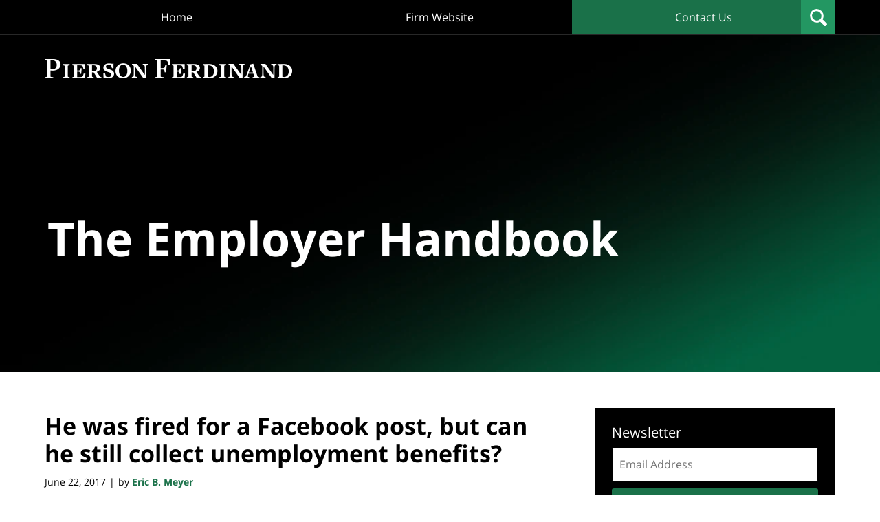

--- FILE ---
content_type: text/html; charset=UTF-8
request_url: https://www.theemployerhandbook.com/7011/
body_size: 14196
content:
<!DOCTYPE html>
<html class="no-js displaymode-full" itemscope itemtype="http://schema.org/Blog" lang="en-US">
	<head prefix="og: http://ogp.me/ns# article: http://ogp.me/ns/article#" >
		<meta http-equiv="Content-Type" content="text/html; charset=utf-8" />
		<title>He was fired for a Facebook post, but can he still collect unemployment benefits? &#8212; The Employer Handbook Blog &#8212; June 22, 2017</title>
		<meta name="viewport" content="width=device-width, initial-scale=1.0" />

		<link rel="stylesheet" type="text/css" media="all" href="/jresources/v/20240217090249/css/main.css" />


		<script type="text/javascript">
			document.documentElement.className = document.documentElement.className.replace(/\bno-js\b/,"js");
		</script>

		<meta name="referrer" content="origin" />
		<meta name="referrer" content="unsafe-url" />

		<meta name='robots' content='index, follow, max-image-preview:large, max-snippet:-1, max-video-preview:-1' />
	<style>img:is([sizes="auto" i], [sizes^="auto," i]) { contain-intrinsic-size: 3000px 1500px }</style>
	
	<!-- This site is optimized with the Yoast SEO plugin v25.7 - https://yoast.com/wordpress/plugins/seo/ -->
	<meta name="description" content="An employee who lost his job for badmouthing his boss on Facebook should still collect unemployment benefits, according to the Rhode Island Supreme Court. &#8212; June 22, 2017" />
	<link rel="canonical" href="https://www.theemployerhandbook.com/7011/" />
	<meta name="twitter:label1" content="Written by" />
	<meta name="twitter:data1" content="Eric B. Meyer" />
	<meta name="twitter:label2" content="Est. reading time" />
	<meta name="twitter:data2" content="2 minutes" />
	<!-- / Yoast SEO plugin. -->


<link rel='dns-prefetch' href='//stats.wp.com' />
<link rel='dns-prefetch' href='//v0.wordpress.com' />
<link rel="alternate" type="application/rss+xml" title="The Employer Handbook Blog &raquo; Feed" href="https://www.theemployerhandbook.com/feed/" />
<link rel="alternate" type="application/rss+xml" title="The Employer Handbook Blog &raquo; Comments Feed" href="https://www.theemployerhandbook.com/comments/feed/" />
<script type="text/javascript">
/* <![CDATA[ */
window._wpemojiSettings = {"baseUrl":"https:\/\/s.w.org\/images\/core\/emoji\/16.0.1\/72x72\/","ext":".png","svgUrl":"https:\/\/s.w.org\/images\/core\/emoji\/16.0.1\/svg\/","svgExt":".svg","source":{"concatemoji":"https:\/\/www.theemployerhandbook.com\/wp-includes\/js\/wp-emoji-release.min.js?ver=7f08c3448240c80842b50f945023b5cf"}};
/*! This file is auto-generated */
!function(s,n){var o,i,e;function c(e){try{var t={supportTests:e,timestamp:(new Date).valueOf()};sessionStorage.setItem(o,JSON.stringify(t))}catch(e){}}function p(e,t,n){e.clearRect(0,0,e.canvas.width,e.canvas.height),e.fillText(t,0,0);var t=new Uint32Array(e.getImageData(0,0,e.canvas.width,e.canvas.height).data),a=(e.clearRect(0,0,e.canvas.width,e.canvas.height),e.fillText(n,0,0),new Uint32Array(e.getImageData(0,0,e.canvas.width,e.canvas.height).data));return t.every(function(e,t){return e===a[t]})}function u(e,t){e.clearRect(0,0,e.canvas.width,e.canvas.height),e.fillText(t,0,0);for(var n=e.getImageData(16,16,1,1),a=0;a<n.data.length;a++)if(0!==n.data[a])return!1;return!0}function f(e,t,n,a){switch(t){case"flag":return n(e,"\ud83c\udff3\ufe0f\u200d\u26a7\ufe0f","\ud83c\udff3\ufe0f\u200b\u26a7\ufe0f")?!1:!n(e,"\ud83c\udde8\ud83c\uddf6","\ud83c\udde8\u200b\ud83c\uddf6")&&!n(e,"\ud83c\udff4\udb40\udc67\udb40\udc62\udb40\udc65\udb40\udc6e\udb40\udc67\udb40\udc7f","\ud83c\udff4\u200b\udb40\udc67\u200b\udb40\udc62\u200b\udb40\udc65\u200b\udb40\udc6e\u200b\udb40\udc67\u200b\udb40\udc7f");case"emoji":return!a(e,"\ud83e\udedf")}return!1}function g(e,t,n,a){var r="undefined"!=typeof WorkerGlobalScope&&self instanceof WorkerGlobalScope?new OffscreenCanvas(300,150):s.createElement("canvas"),o=r.getContext("2d",{willReadFrequently:!0}),i=(o.textBaseline="top",o.font="600 32px Arial",{});return e.forEach(function(e){i[e]=t(o,e,n,a)}),i}function t(e){var t=s.createElement("script");t.src=e,t.defer=!0,s.head.appendChild(t)}"undefined"!=typeof Promise&&(o="wpEmojiSettingsSupports",i=["flag","emoji"],n.supports={everything:!0,everythingExceptFlag:!0},e=new Promise(function(e){s.addEventListener("DOMContentLoaded",e,{once:!0})}),new Promise(function(t){var n=function(){try{var e=JSON.parse(sessionStorage.getItem(o));if("object"==typeof e&&"number"==typeof e.timestamp&&(new Date).valueOf()<e.timestamp+604800&&"object"==typeof e.supportTests)return e.supportTests}catch(e){}return null}();if(!n){if("undefined"!=typeof Worker&&"undefined"!=typeof OffscreenCanvas&&"undefined"!=typeof URL&&URL.createObjectURL&&"undefined"!=typeof Blob)try{var e="postMessage("+g.toString()+"("+[JSON.stringify(i),f.toString(),p.toString(),u.toString()].join(",")+"));",a=new Blob([e],{type:"text/javascript"}),r=new Worker(URL.createObjectURL(a),{name:"wpTestEmojiSupports"});return void(r.onmessage=function(e){c(n=e.data),r.terminate(),t(n)})}catch(e){}c(n=g(i,f,p,u))}t(n)}).then(function(e){for(var t in e)n.supports[t]=e[t],n.supports.everything=n.supports.everything&&n.supports[t],"flag"!==t&&(n.supports.everythingExceptFlag=n.supports.everythingExceptFlag&&n.supports[t]);n.supports.everythingExceptFlag=n.supports.everythingExceptFlag&&!n.supports.flag,n.DOMReady=!1,n.readyCallback=function(){n.DOMReady=!0}}).then(function(){return e}).then(function(){var e;n.supports.everything||(n.readyCallback(),(e=n.source||{}).concatemoji?t(e.concatemoji):e.wpemoji&&e.twemoji&&(t(e.twemoji),t(e.wpemoji)))}))}((window,document),window._wpemojiSettings);
/* ]]> */
</script>
<style id='wp-emoji-styles-inline-css' type='text/css'>

	img.wp-smiley, img.emoji {
		display: inline !important;
		border: none !important;
		box-shadow: none !important;
		height: 1em !important;
		width: 1em !important;
		margin: 0 0.07em !important;
		vertical-align: -0.1em !important;
		background: none !important;
		padding: 0 !important;
	}
</style>
<link rel='stylesheet' id='wp-block-library-css' href='https://www.theemployerhandbook.com/wp-includes/css/dist/block-library/style.min.css?ver=7f08c3448240c80842b50f945023b5cf' type='text/css' media='all' />
<style id='classic-theme-styles-inline-css' type='text/css'>
/*! This file is auto-generated */
.wp-block-button__link{color:#fff;background-color:#32373c;border-radius:9999px;box-shadow:none;text-decoration:none;padding:calc(.667em + 2px) calc(1.333em + 2px);font-size:1.125em}.wp-block-file__button{background:#32373c;color:#fff;text-decoration:none}
</style>
<style id='global-styles-inline-css' type='text/css'>
:root{--wp--preset--aspect-ratio--square: 1;--wp--preset--aspect-ratio--4-3: 4/3;--wp--preset--aspect-ratio--3-4: 3/4;--wp--preset--aspect-ratio--3-2: 3/2;--wp--preset--aspect-ratio--2-3: 2/3;--wp--preset--aspect-ratio--16-9: 16/9;--wp--preset--aspect-ratio--9-16: 9/16;--wp--preset--color--black: #000000;--wp--preset--color--cyan-bluish-gray: #abb8c3;--wp--preset--color--white: #ffffff;--wp--preset--color--pale-pink: #f78da7;--wp--preset--color--vivid-red: #cf2e2e;--wp--preset--color--luminous-vivid-orange: #ff6900;--wp--preset--color--luminous-vivid-amber: #fcb900;--wp--preset--color--light-green-cyan: #7bdcb5;--wp--preset--color--vivid-green-cyan: #00d084;--wp--preset--color--pale-cyan-blue: #8ed1fc;--wp--preset--color--vivid-cyan-blue: #0693e3;--wp--preset--color--vivid-purple: #9b51e0;--wp--preset--gradient--vivid-cyan-blue-to-vivid-purple: linear-gradient(135deg,rgba(6,147,227,1) 0%,rgb(155,81,224) 100%);--wp--preset--gradient--light-green-cyan-to-vivid-green-cyan: linear-gradient(135deg,rgb(122,220,180) 0%,rgb(0,208,130) 100%);--wp--preset--gradient--luminous-vivid-amber-to-luminous-vivid-orange: linear-gradient(135deg,rgba(252,185,0,1) 0%,rgba(255,105,0,1) 100%);--wp--preset--gradient--luminous-vivid-orange-to-vivid-red: linear-gradient(135deg,rgba(255,105,0,1) 0%,rgb(207,46,46) 100%);--wp--preset--gradient--very-light-gray-to-cyan-bluish-gray: linear-gradient(135deg,rgb(238,238,238) 0%,rgb(169,184,195) 100%);--wp--preset--gradient--cool-to-warm-spectrum: linear-gradient(135deg,rgb(74,234,220) 0%,rgb(151,120,209) 20%,rgb(207,42,186) 40%,rgb(238,44,130) 60%,rgb(251,105,98) 80%,rgb(254,248,76) 100%);--wp--preset--gradient--blush-light-purple: linear-gradient(135deg,rgb(255,206,236) 0%,rgb(152,150,240) 100%);--wp--preset--gradient--blush-bordeaux: linear-gradient(135deg,rgb(254,205,165) 0%,rgb(254,45,45) 50%,rgb(107,0,62) 100%);--wp--preset--gradient--luminous-dusk: linear-gradient(135deg,rgb(255,203,112) 0%,rgb(199,81,192) 50%,rgb(65,88,208) 100%);--wp--preset--gradient--pale-ocean: linear-gradient(135deg,rgb(255,245,203) 0%,rgb(182,227,212) 50%,rgb(51,167,181) 100%);--wp--preset--gradient--electric-grass: linear-gradient(135deg,rgb(202,248,128) 0%,rgb(113,206,126) 100%);--wp--preset--gradient--midnight: linear-gradient(135deg,rgb(2,3,129) 0%,rgb(40,116,252) 100%);--wp--preset--font-size--small: 13px;--wp--preset--font-size--medium: 20px;--wp--preset--font-size--large: 36px;--wp--preset--font-size--x-large: 42px;--wp--preset--spacing--20: 0.44rem;--wp--preset--spacing--30: 0.67rem;--wp--preset--spacing--40: 1rem;--wp--preset--spacing--50: 1.5rem;--wp--preset--spacing--60: 2.25rem;--wp--preset--spacing--70: 3.38rem;--wp--preset--spacing--80: 5.06rem;--wp--preset--shadow--natural: 6px 6px 9px rgba(0, 0, 0, 0.2);--wp--preset--shadow--deep: 12px 12px 50px rgba(0, 0, 0, 0.4);--wp--preset--shadow--sharp: 6px 6px 0px rgba(0, 0, 0, 0.2);--wp--preset--shadow--outlined: 6px 6px 0px -3px rgba(255, 255, 255, 1), 6px 6px rgba(0, 0, 0, 1);--wp--preset--shadow--crisp: 6px 6px 0px rgba(0, 0, 0, 1);}:where(.is-layout-flex){gap: 0.5em;}:where(.is-layout-grid){gap: 0.5em;}body .is-layout-flex{display: flex;}.is-layout-flex{flex-wrap: wrap;align-items: center;}.is-layout-flex > :is(*, div){margin: 0;}body .is-layout-grid{display: grid;}.is-layout-grid > :is(*, div){margin: 0;}:where(.wp-block-columns.is-layout-flex){gap: 2em;}:where(.wp-block-columns.is-layout-grid){gap: 2em;}:where(.wp-block-post-template.is-layout-flex){gap: 1.25em;}:where(.wp-block-post-template.is-layout-grid){gap: 1.25em;}.has-black-color{color: var(--wp--preset--color--black) !important;}.has-cyan-bluish-gray-color{color: var(--wp--preset--color--cyan-bluish-gray) !important;}.has-white-color{color: var(--wp--preset--color--white) !important;}.has-pale-pink-color{color: var(--wp--preset--color--pale-pink) !important;}.has-vivid-red-color{color: var(--wp--preset--color--vivid-red) !important;}.has-luminous-vivid-orange-color{color: var(--wp--preset--color--luminous-vivid-orange) !important;}.has-luminous-vivid-amber-color{color: var(--wp--preset--color--luminous-vivid-amber) !important;}.has-light-green-cyan-color{color: var(--wp--preset--color--light-green-cyan) !important;}.has-vivid-green-cyan-color{color: var(--wp--preset--color--vivid-green-cyan) !important;}.has-pale-cyan-blue-color{color: var(--wp--preset--color--pale-cyan-blue) !important;}.has-vivid-cyan-blue-color{color: var(--wp--preset--color--vivid-cyan-blue) !important;}.has-vivid-purple-color{color: var(--wp--preset--color--vivid-purple) !important;}.has-black-background-color{background-color: var(--wp--preset--color--black) !important;}.has-cyan-bluish-gray-background-color{background-color: var(--wp--preset--color--cyan-bluish-gray) !important;}.has-white-background-color{background-color: var(--wp--preset--color--white) !important;}.has-pale-pink-background-color{background-color: var(--wp--preset--color--pale-pink) !important;}.has-vivid-red-background-color{background-color: var(--wp--preset--color--vivid-red) !important;}.has-luminous-vivid-orange-background-color{background-color: var(--wp--preset--color--luminous-vivid-orange) !important;}.has-luminous-vivid-amber-background-color{background-color: var(--wp--preset--color--luminous-vivid-amber) !important;}.has-light-green-cyan-background-color{background-color: var(--wp--preset--color--light-green-cyan) !important;}.has-vivid-green-cyan-background-color{background-color: var(--wp--preset--color--vivid-green-cyan) !important;}.has-pale-cyan-blue-background-color{background-color: var(--wp--preset--color--pale-cyan-blue) !important;}.has-vivid-cyan-blue-background-color{background-color: var(--wp--preset--color--vivid-cyan-blue) !important;}.has-vivid-purple-background-color{background-color: var(--wp--preset--color--vivid-purple) !important;}.has-black-border-color{border-color: var(--wp--preset--color--black) !important;}.has-cyan-bluish-gray-border-color{border-color: var(--wp--preset--color--cyan-bluish-gray) !important;}.has-white-border-color{border-color: var(--wp--preset--color--white) !important;}.has-pale-pink-border-color{border-color: var(--wp--preset--color--pale-pink) !important;}.has-vivid-red-border-color{border-color: var(--wp--preset--color--vivid-red) !important;}.has-luminous-vivid-orange-border-color{border-color: var(--wp--preset--color--luminous-vivid-orange) !important;}.has-luminous-vivid-amber-border-color{border-color: var(--wp--preset--color--luminous-vivid-amber) !important;}.has-light-green-cyan-border-color{border-color: var(--wp--preset--color--light-green-cyan) !important;}.has-vivid-green-cyan-border-color{border-color: var(--wp--preset--color--vivid-green-cyan) !important;}.has-pale-cyan-blue-border-color{border-color: var(--wp--preset--color--pale-cyan-blue) !important;}.has-vivid-cyan-blue-border-color{border-color: var(--wp--preset--color--vivid-cyan-blue) !important;}.has-vivid-purple-border-color{border-color: var(--wp--preset--color--vivid-purple) !important;}.has-vivid-cyan-blue-to-vivid-purple-gradient-background{background: var(--wp--preset--gradient--vivid-cyan-blue-to-vivid-purple) !important;}.has-light-green-cyan-to-vivid-green-cyan-gradient-background{background: var(--wp--preset--gradient--light-green-cyan-to-vivid-green-cyan) !important;}.has-luminous-vivid-amber-to-luminous-vivid-orange-gradient-background{background: var(--wp--preset--gradient--luminous-vivid-amber-to-luminous-vivid-orange) !important;}.has-luminous-vivid-orange-to-vivid-red-gradient-background{background: var(--wp--preset--gradient--luminous-vivid-orange-to-vivid-red) !important;}.has-very-light-gray-to-cyan-bluish-gray-gradient-background{background: var(--wp--preset--gradient--very-light-gray-to-cyan-bluish-gray) !important;}.has-cool-to-warm-spectrum-gradient-background{background: var(--wp--preset--gradient--cool-to-warm-spectrum) !important;}.has-blush-light-purple-gradient-background{background: var(--wp--preset--gradient--blush-light-purple) !important;}.has-blush-bordeaux-gradient-background{background: var(--wp--preset--gradient--blush-bordeaux) !important;}.has-luminous-dusk-gradient-background{background: var(--wp--preset--gradient--luminous-dusk) !important;}.has-pale-ocean-gradient-background{background: var(--wp--preset--gradient--pale-ocean) !important;}.has-electric-grass-gradient-background{background: var(--wp--preset--gradient--electric-grass) !important;}.has-midnight-gradient-background{background: var(--wp--preset--gradient--midnight) !important;}.has-small-font-size{font-size: var(--wp--preset--font-size--small) !important;}.has-medium-font-size{font-size: var(--wp--preset--font-size--medium) !important;}.has-large-font-size{font-size: var(--wp--preset--font-size--large) !important;}.has-x-large-font-size{font-size: var(--wp--preset--font-size--x-large) !important;}
:where(.wp-block-post-template.is-layout-flex){gap: 1.25em;}:where(.wp-block-post-template.is-layout-grid){gap: 1.25em;}
:where(.wp-block-columns.is-layout-flex){gap: 2em;}:where(.wp-block-columns.is-layout-grid){gap: 2em;}
:root :where(.wp-block-pullquote){font-size: 1.5em;line-height: 1.6;}
</style>
<link rel='stylesheet' id='ce_responsive-css' href='https://www.theemployerhandbook.com/wp-content/plugins/simple-embed-code/css/video-container.min.css?ver=2.5.1' type='text/css' media='all' />
<script type="text/javascript" src="https://www.theemployerhandbook.com/wp-includes/js/jquery/jquery.min.js?ver=3.7.1" id="jquery-core-js"></script>
<script type="text/javascript" src="https://www.theemployerhandbook.com/wp-includes/js/jquery/jquery-migrate.min.js?ver=3.4.1" id="jquery-migrate-js"></script>
<link rel="https://api.w.org/" href="https://www.theemployerhandbook.com/wp-json/" /><link rel="alternate" title="JSON" type="application/json" href="https://www.theemployerhandbook.com/wp-json/wp/v2/posts/7011" /><link rel="EditURI" type="application/rsd+xml" title="RSD" href="https://www.theemployerhandbook.com/xmlrpc.php?rsd" />

<link rel='shortlink' href='https://wp.me/s6bnnW-7011' />
<link rel="alternate" title="oEmbed (JSON)" type="application/json+oembed" href="https://www.theemployerhandbook.com/wp-json/oembed/1.0/embed?url=https%3A%2F%2Fwww.theemployerhandbook.com%2F7011%2F" />
<link rel="alternate" title="oEmbed (XML)" type="text/xml+oembed" href="https://www.theemployerhandbook.com/wp-json/oembed/1.0/embed?url=https%3A%2F%2Fwww.theemployerhandbook.com%2F7011%2F&#038;format=xml" />
	<style>img#wpstats{display:none}</style>
		<link rel="amphtml" href="https://www.theemployerhandbook.com/amp/7011/" />
		<!-- Willow Authorship Tags -->
<link href="https://www.theemployerhandbook.com/" rel="publisher" />
<link href="https://pierferd.com/eric-meyer" rel="author" />

<!-- End Willow Authorship Tags -->		<!-- Willow Opengraph and Twitter Cards -->
<meta name="twitter:creator" content="@eric_b_meyer" />
<meta name="twitter:card" content="summary" />
<meta name="twitter:url" content="https://wp.me/s6bnnW-7011" />
<meta name="twitter:title" content="He was fired for a Facebook post, but can he still collect unemployment benefits?" />
<meta name="twitter:description" content="An employee who lost his job for badmouthing his boss on Facebook should still collect unemployment benefits, according to the Rhode Island Supreme Court. Ain't that a wicked pissah." />
<meta name="twitter:image" content="https://www.theemployerhandbook.com/files/2024/02/social-image-logo-og.jpg" />
<meta property="article:published_time" content="2017-06-22T06:30:31-04:00" />
<meta property="article:modified_time" content="2018-07-20T19:24:11-04:00" />
<meta property="article:section" content="Hiring &amp; Firing" />
<meta property="article:author" content="https://www.facebook.com/TheEmployerHandbook/" />
<meta property="og:url" content="https://www.theemployerhandbook.com/7011/" />
<meta property="og:title" content="He was fired for a Facebook post, but can he still collect unemployment benefits?" />
<meta property="og:description" content="An employee who lost his job for badmouthing his boss on Facebook should still collect unemployment benefits, according to the Rhode Island Supreme Court. Ain't that a wicked pissah." />
<meta property="og:type" content="article" />
<meta property="og:image" content="https://www.theemployerhandbook.com/files/2024/02/social-image-logo-og.jpg" />
<meta property="og:image:width" content="1200" />
<meta property="og:image:height" content="1200" />
<meta property="og:image:url" content="https://www.theemployerhandbook.com/files/2024/02/social-image-logo-og.jpg" />
<meta property="og:image:secure_url" content="https://www.theemployerhandbook.com/files/2024/02/social-image-logo-og.jpg" />
<meta property="og:site_name" content="The Employer Handbook Blog" />

<!-- End Willow Opengraph and Twitter Cards -->

				<link rel="shortcut icon" type="image/x-icon" href="/jresources/v/20240217090249/icons/favicon.ico"  />
<!-- Google Analytics Metadata -->
<script> window.jmetadata = window.jmetadata || { site: { id: '619', installation: 'lawblogger', name: 'theemployerhandbook-com',  willow: '1', domain: 'theemployerhandbook.com', key: 'Li0tLSAuLi0gLi4uIC0gLi4gLi10aGVlbXBsb3llcmhhbmRib29rLmNvbQ==' }, analytics: { ga4: [ { measurementId: 'G-HDZ63LV2ME' } ] } } </script>
<!-- End of Google Analytics Metadata -->

<!-- Google Tag Manager -->
<script>(function(w,d,s,l,i){w[l]=w[l]||[];w[l].push({'gtm.start': new Date().getTime(),event:'gtm.js'});var f=d.getElementsByTagName(s)[0], j=d.createElement(s),dl=l!='dataLayer'?'&l='+l:'';j.async=true;j.src= 'https://www.googletagmanager.com/gtm.js?id='+i+dl;f.parentNode.insertBefore(j,f); })(window,document,'script','dataLayer','GTM-PHFNLNH');</script>
<!-- End Google Tag Manager -->

<script type="text/javascript" src="//downloads.mailchimp.com/js/signup-forms/popup/embed.js" data-dojo-config="usePlainJson: true, isDebug: false"></script><script type="text/javascript">require(["mojo/signup-forms/Loader"], function(L) { L.start({"baseUrl":"mc.us10.list-manage.com","uuid":"41fab58a900ff039c399dedb8","lid":"97bdd2bd3b"}) })</script><link rel="next" href="https://www.theemployerhandbook.com/worker-can-sue-employer-companys-lawyer-flsa-retaliation-says-ninth-circuit/" />
<link rel="prev" href="https://www.theemployerhandbook.com/experts-tell-eeoc-unfair-stereotypes-continue-fuel-age-discrimination-u-s/" />

	<script async defer src="https://justatic.com/e/widgets/js/justia-eu.js"></script>

	</head>
	<body class="willow willow-responsive wp-singular post-template-default single single-post postid-7011 single-format-standard wp-theme-Willow-Responsive">
	

<div id="fb-root"></div>

		<div class="container">
			<div class="cwrap">

			<!-- HEADER -->
			<header id="header" role="banner">
							<div class="above_header_widgets_all"><div id="custom_html-3" class="widget_text widget above-header-widgets above-header-widgets-allpage widget_custom_html"><strong class="widget-title above-header-widgets-title above-header-widgets-allpage-title"> </strong><div class="content widget-content above-header-widgets-content above-header-widgets-allpage-content"><div class="textwidget custom-html-widget"><div id="wdgt-search" class="not-widget"><strong class="heading4 widget-title">Search</strong><form action="/" method="get" class="searchform" id="searchform" role="search" name="sitesearch"> <span> <input type="text" id="s" name="s" value="" placeholder="Enter Text" title="Search"/> </span> <button type="submit" value="Search" id="searchsubmit">Search</button> </form></div></div></div></div></div>
							<div id="head" class="header-tag-group">

					<div id="logo">
						<a target="_blank" href="https://pierferd.com/">							<img src="/jresources/v/20240217090249/images/logo.png" id="mainlogo" alt="Eric B. Meyer" />
							The Employer Handbook Blog</a>
					</div>
										<div id="tagline"><a  href="https://www.theemployerhandbook.com/" class="tagline-link tagline-text">Published By Eric B. Meyer</a></div>
									</div><!--/#head-->
				<nav id="main-nav" role="navigation">
					<span class="visuallyhidden">Navigation</span>
					<div id="topnav" class="topnav nav-custom"><ul id="tnav-toplevel" class="menu"><li id="menu-item-18563" class="priority-1 menu-item menu-item-type-custom menu-item-object-custom menu-item-home menu-item-18563"><a href="https://www.theemployerhandbook.com/">Home</a></li>
<li id="menu-item-18565" class="priority-2 menu-item menu-item-type-custom menu-item-object-custom menu-item-18565"><a target="_blank" href="https://pierferd.com/">Firm Website</a></li>
<li id="menu-item-18564" class="priority-1 contactus menu-item menu-item-type-post_type menu-item-object-page menu-item-18564"><a href="https://www.theemployerhandbook.com/contact-us/">Contact Us</a></li>
</ul></div>				</nav>
							</header>

			            

            <!-- MAIN -->
            <div id="main">
	            <div class="custom_html_content_top"><div class="imgwrap"> <div id="img1"> <div class="banner-wrapper"> <div class="banner banner-01 -cover -top"> <div class="slide slide-01"> <picture> <source type="image/webp" media="(max-width: 749px)" srcset="/jresources/v/20240206063135/images/slides/01/320.webp 320w, /jresources/v/20240206063135/images/slides/01/750.webp 750w"> <source type="image/webp" media="(min-width: 750px)" srcset="/jresources/v/20240206063135/images/slides/01/975.webp 975w, /jresources/v/20240206063135/images/slides/01/1300.webp 1300w"> <source media="(max-width: 749px)" srcset="/jresources/v/20240206063135/images/slides/01/320.jpg 320w, /jresources/v/20240206063135/images/slides/01/750.jpg 750w"> <source media="(min-width: 750px)" srcset="/jresources/v/20240206063135/images/slides/01/975.jpg 975w, /jresources/v/20240206063135/images/slides/01/1300.jpg 1300w"><img src="/jresources/v/20240206063135/images/slides/01/1300.jpg" alt="Hero Banner"></picture> <div class="banner-tagline"> <div class="wrapper"> <div class="text"><a href="/" class=""> <strong class="blogname">The Employer Handbook</strong> </a> </div> </div> </div> </div> </div> </div> </div> </div></div>                <div class="mwrap">
                	
                	
	                <section class="content">
	                		                	<div class="bodytext">
		                	

<article id="post-7011" class="entry post-7011 post type-post status-publish format-standard hentry category-hiring-firing category-social-media-and-the-workplace" itemprop="blogPost" itemtype="http://schema.org/BlogPosting" itemscope>
	<link itemprop="mainEntityOfPage" href="https://www.theemployerhandbook.com/7011/" />
	<div class="inner-wrapper">
		<header>

			
			
						<div id="default-featured-image-7011-post-id-7011" itemprop="image" itemtype="http://schema.org/ImageObject" itemscope>
	<link itemprop="url" href="https://www.theemployerhandbook.com/files/2024/02/social-image-logo-og.jpg" />
	<meta itemprop="width" content="1200" />
	<meta itemprop="height" content="1200" />
	<meta itemprop="representativeOfPage" content="http://schema.org/False" />
</div>
			
			
			
            <h1 class="entry-title" itemprop="name">He was fired for a Facebook post, but can he still collect unemployment benefits?</h1>
                <meta itemprop="headline" content="He was fired for a Facebook post, but can he still collect unemployment benefits?" />
			
			
			
			<div class="author-date-label"><span class="published-date"><span class="published-date-label"></span> <time datetime="2017-06-22T06:30:31-04:00" class="post-date published" itemprop="datePublished" pubdate>June 22, 2017</time></span><span class="author-date-sep"> | </span><span class="author vcard">by <span itemprop="author" itemtype="http://schema.org/Person" itemscope><a href="https://pierferd.com/eric-meyer" class="url fn author-theemployerhandbook1 author-2000 post-author-link" rel="author" target="_blank" itemprop="url"><span itemprop="name">Eric B. Meyer</span></a><meta itemprop="sameAs" content="https://twitter.com/eric_b_meyer" /><meta itemprop="sameAs" content="https://www.facebook.com/TheEmployerHandbook/" /><meta itemprop="sameAs" content="https://www.linkedin.com/in/emeyer" /><meta itemprop="sameAs" content="http://lawyers.justia.com/lawyer/eric-benjamin-meyer-618895" /></span></span></div>
			<div class="sharelinks sharelinks-7011 sharelinks-horizontal" id="sharelinks-7011">
	<a href="https://twitter.com/intent/tweet?url=https%3A%2F%2Fwp.me%2Fs6bnnW-7011&amp;text=He+was+fired+for+a+Facebook+post%2C+but+can+he+still+collect+unemployment+benefits%3F&amp;related=eric_b_meyer%3APost+Author" target="_blank"  onclick="javascript:window.open(this.href, '', 'menubar=no,toolbar=no,resizable=yes,scrollbars=yes,height=600,width=600');return false;"><img src="https://www.theemployerhandbook.com/wp-content/themes/Willow-Responsive/images/share/twitter.gif" alt="Tweet this Post" /></a>
	<a href="https://www.facebook.com/sharer/sharer.php?u=https%3A%2F%2Fwww.theemployerhandbook.com%2F7011%2F" target="_blank"  onclick="javascript:window.open(this.href, '', 'menubar=no,toolbar=no,resizable=yes,scrollbars=yes,height=600,width=600');return false;"><img src="https://www.theemployerhandbook.com/wp-content/themes/Willow-Responsive/images/share/fb.gif" alt="Share on Facebook" /></a>
	<a href="http://www.linkedin.com/shareArticle?mini=true&amp;url=https%3A%2F%2Fwww.theemployerhandbook.com%2F7011%2F&amp;title=He+was+fired+for+a+Facebook+post%2C+but+can+he+still+collect+unemployment+benefits%3F&amp;source=The+Employer+Handbook+Blog" target="_blank"  onclick="javascript:window.open(this.href, '', 'menubar=no,toolbar=no,resizable=yes,scrollbars=yes,height=600,width=600');return false;"><img src="https://www.theemployerhandbook.com/wp-content/themes/Willow-Responsive/images/share/linkedin.gif" alt="Share on LinkedIn" /></a>
</div>					</header>
		<div class="content" itemprop="articleBody">
									<div class="entry-content">
								<p><img fetchpriority="high" decoding="async" class="aligncenter wp-image-7013" title="Pixabay" alt="Pixabay" src="https://www.theemployerhandbook.com/files/2017/06/packing-40916_640.png" width="400" height="414" srcset="https://www.theemployerhandbook.com/files/2017/06/packing-40916_640.png 619w, https://www.theemployerhandbook.com/files/2017/06/packing-40916_640-290x300.png 290w, https://www.theemployerhandbook.com/files/2017/06/packing-40916_640-116x120.png 116w" sizes="(max-width: 400px) 100vw, 400px" /></p>
<p>An employee who lost his job for badmouthing his boss on Facebook should still collect unemployment benefits, according to the Rhode Island Supreme Court.</p>
<p>Ain&#8217;t that a wicked pissah.</p>
<p><span id="more-7011"></span></p>
<h3>It&#8217;s further proof that employees can get away with doing a lot of bad stuff on social media.</h3>
<p>For example, do you remember <a href="https://www.theemployerhandbook.com/2017/04/2d-cir-employee-can-curse-boss-bosss-family-facebook-keep-job.html" target="_blank" rel="noopener noreferrer">the employee who cursed out his boss on Facebook and still managed to keep his job</a>?</p>
<p>Well, our Rhode Island resident wasn&#8217;t quite as lucky in the job-retention department. I guess that&#8217;s what happens who you post this on Facebook:</p>
<blockquote><p><strong><em>“It’s a good thing my boss doesn’t take things </em>personal<em> and wanna [sic], like, know if I wrote shit about him.  I sometimes forget that despite that [sic] fact he walks and </em>talk<em> [sic] like a real person, he isn’t a real boy, </em>Geppeto<em> [sic].”</em></strong></p></blockquote>
<p>Still, four out of the five justices deciding the case on appeal &#8212; the lower courts had denied u/c benefits &#8212; concluded <a href="http://law.justia.com/cases/rhode-island/supreme-court/2017/14-187.html" target="_blank" rel="noopener noreferrer">here</a> that the employee&#8217;s &#8220;alleged misconduct&#8221; was unconnected to his job and, therefore, he should be able to collect u/c. There were four reasons why:</p>
<ol>
<li>The employee “blocked” his supervisor from his Facebook page.</li>
<li>No evidence that the post was directly accessible by any other employee, associate, or customer of the employer.</li>
<li>No proof that the employee authored the post on a company device.</li>
<li>The employer never introduced a social media policy into evidence.</li>
</ol>
<h3>Penny wise and pound foolish?</h3>
<p>Yo!</p>
<p>I can&#8217;t end this post without quoting the one dissenting judge. Because, this rocks!</p>
<blockquote><p><strong><em>This case is nothing more than a disgruntled, recalcitrant employee, who tearfully begged his employer for another chance to keep his job and then smugly baited him into viewing his Facebook posts.  He was fired later that same day for conduct that arose within hours of the final warning—a Facebook post that referred to his supervisor as someone who is not a real person.<sup>1</sup>   If he was not terminated for misconduct connected to his work, then why was he fired? </em></strong></p></blockquote>
<p>The footnote is the icing on the cake:</p>
<blockquote><p><em><strong><sup>1</sup> I do note, however, that Beagan may learn a hard lesson based on the law of unintended consequences; because anyone, including potential employers with internet access, can read this opinion on the World Wide Web.</strong></em></p></blockquote>
<p>Sounds like a pretty good takeaway to me.</p>
							</div>
					</div>
		<footer>
							<div class="author vcard">by <span itemprop="author" itemtype="http://schema.org/Person" itemscope><a href="https://pierferd.com/eric-meyer" class="url fn author-theemployerhandbook1 author-2000 post-author-link" rel="author" target="_blank" itemprop="url"><span itemprop="name">Eric B. Meyer</span></a><meta itemprop="sameAs" content="https://twitter.com/eric_b_meyer" /><meta itemprop="sameAs" content="https://www.facebook.com/TheEmployerHandbook/" /><meta itemprop="sameAs" content="https://www.linkedin.com/in/emeyer" /><meta itemprop="sameAs" content="http://lawyers.justia.com/lawyer/eric-benjamin-meyer-618895" /></span></div>						<div itemprop="publisher" itemtype="http://schema.org/Organization" itemscope>
				<meta itemprop="name" content="Eric B. Meyer" />
				
<div itemprop="logo" itemtype="http://schema.org/ImageObject" itemscope>
	<link itemprop="url" href="https://www.theemployerhandbook.com/files/2024/02/Eric-B-Meyer-logo.jpg" />
	<meta itemprop="height" content="60" />
	<meta itemprop="width" content="542" />
	<meta itemprop="representativeOfPage" content="http://schema.org/True" />
</div>
			</div>

			<div class="category-list"><span class="category-list-label">Posted in:</span> <span class="category-list-items"><a href="https://www.theemployerhandbook.com/category/hiring-firing/" title="View all posts in Hiring &amp; Firing" class="category-hiring-firing term-32 post-category-link">Hiring &amp; Firing</a> and <a href="https://www.theemployerhandbook.com/category/social-media-and-the-workplace/" title="View all posts in Social Media and the Workplace" class="category-social-media-and-the-workplace term-12 post-category-link">Social Media and the Workplace</a></span></div>			
			<div class="published-date"><span class="published-date-label"></span> <time datetime="2017-06-22T06:30:31-04:00" class="post-date published" itemprop="datePublished" pubdate>June 22, 2017</time></div>			<div class="visuallyhidden">Updated:
				<time datetime="2018-07-20T19:24:11-04:00" class="updated" itemprop="dateModified">July 20, 2018 7:24 pm</time>
			</div>

			
			
			
			
<!-- You can start editing here. -->


			<!-- If comments are closed. -->
		<p class="nocomments">Comments are closed.</p>

	

		</footer>

	</div>
</article>
	<div class="navigation">
		<nav id="post-pagination-bottom" class="pagination post-pagination" role="navigation">
		<span class="nav-prev"><a rel="prev" href="https://www.theemployerhandbook.com/experts-tell-eeoc-unfair-stereotypes-continue-fuel-age-discrimination-u-s/" title="While unfair stereotypes continue to fuel age bias in the U.S., here are ten ways to avoid them."><span class="arrow-left">&laquo;</span> Previous</a></span> <span class="nav-sep">|</span> <span class="nav-home"><a rel="home" href="https://www.theemployerhandbook.com/">Home</a></span> <span class="nav-sep">|</span> <span class="nav-next"><a rel="next" href="https://www.theemployerhandbook.com/worker-can-sue-employer-companys-lawyer-flsa-retaliation-says-ninth-circuit/" title="A worker can sue his employer and the company&#8217;s lawyer for FLSA retaliation, says Ninth Circuit">Next <span class="arrow-right">&raquo;</span></a></span>				</nav>
	</div>
								</div>

																<aside class="sidebar primary-sidebar sc-2 secondary-content" id="sc-2">
			</aside>

							
						</section>

						<aside class="sidebar secondary-sidebar sc-1 secondary-content" id="sc-1">
	    <div id="jwpw_subscribe-2" class="widget sidebar-widget primary-sidebar-widget jwpw_subscribe">
    <strong class="widget-title sidebar-widget-title primary-sidebar-widget-title">Newsletter</strong><div class="content widget-content sidebar-widget-content primary-sidebar-widget-content">
        
        <div id="mailchimp_subscribe">
            <form action="https://theemployerhandbook.us10.list-manage.com/subscribe?u=41fab58a900ff039c399dedb8&id=97bdd2bd3b"
            method="post" id="mc-embedded-subscribe-form" name="mc-embedded-subscribe-form" class="validate" target="_blank" novalidate>
            <label for="mce-EMAIL">Email address:</label>
            <input type="email" value="" name="EMAIL" class="mailchimp email" id="mce-EMAIL" placeholder="Email Address"/>
            <span class="submit">
                <button type="submit" name="subscribe">Sign Up</button>
            </span>
            </form></div>
    </div></div><div id="custom_html-2" class="widget_text widget sidebar-widget primary-sidebar-widget widget_custom_html"><strong class="widget-title sidebar-widget-title primary-sidebar-widget-title">Eric B. Meyer</strong><div class="content widget-content sidebar-widget-content primary-sidebar-widget-content"><div class="textwidget custom-html-widget"><img src="/jresources/images/eric-meyer.jpg" class="rightphoto" alt="Eric B. Meyer"/> <span>You know that scientist in the action movie who has all the right answers if only the government would just pay attention? If you want a nerdy employment-lawyer brain to help you solve HR-compliance issues proactively before the action sequence, I’m here to help. I'm not only an EEOC-approved trainer, I offer day-to-day employment counseling, workplace audits and investigations, and other prophylactic measures to keep your workplace working while you focus on running your business. And for those employers in the midst of conflict, I bring all of my know-how to bear as your zealous advocate. I’m a trial-tested, experienced litigator that has represented companies of all sizes in a veritable alphabet soup of employment law claims, such as the ADA, ADEA, CEPA, FMLA, FLSA, NJLAD, PHRA, Title VII, and USERRA. I also help clients litigate disputes involving restrictive covenants such as non-competition and non-solicitation agreements, as well as conflicts over use of trade secrets and other confidential information. For more about me, my practice, and my firm, <a target="_blank" href="https://www.linkedin.com/in/emeyer" rel="noopener noreferrer">click on my full bio.</a></span></div></div></div><div id="jwpw_connect-3" class="widget sidebar-widget primary-sidebar-widget jwpw_connect">
    <strong class="widget-title sidebar-widget-title primary-sidebar-widget-title">Connect</strong><div class="content widget-content sidebar-widget-content primary-sidebar-widget-content">
    
        <p class="connect-icons">
            <a href="https://www.facebook.com/TheEmployerHandbook/" target="_blank" title="Facebook"><img src="https://lawyers.justia.com/s/facebook-32.png" alt="Facebook Icon" border="0" /></a><a href="https://twitter.com/Eric_B_Meyer" target="_blank" title="Twitter"><img src="https://lawyers.justia.com/s/twitter-32.png" alt="Twitter Icon" border="0" /></a><a href="https://www.linkedin.com/in/emeyer" target="_blank" title="LinkedIn"><img src="https://lawyers.justia.com/s/linkedin-32.png" alt="LinkedIn Icon" border="0" /></a><a href="https://lawyers.justia.com/lawyer/eric-benjamin-meyer-618895" target="_blank" title="Justia"><img src="https://lawyers.justia.com/s/justia-32.png" alt="Justia Icon" border="0" /></a><a href="https://www.theemployerhandbook.com/feed/atom/" target="_blank" title="Feed"><img src="https://lawyers.justia.com/s/rss-32.png" alt="Feed Icon" border="0" /></a>
        </p>
        <script type="application/ld+json">
{ "@context": "http://schema.org",
  "@type": "http://schema.org/LegalService",
  "name": "Eric B. Meyer",
  "image": "https://www.theemployerhandbook.com/files/2024/02/Eric-B-Meyer-logo.jpg",
  "sameAs": ["https://www.facebook.com/TheEmployerHandbook/","https://twitter.com/Eric_B_Meyer","https://www.linkedin.com/in/emeyer","https://lawyers.justia.com/lawyer/eric-benjamin-meyer-618895","https://www.theemployerhandbook.com/feed/atom/"],
  "address": {
    "@type": "PostalAddress",
    "addressCountry": "US"
  }
}
</script>
        
</div></div>
<div id="archives-2" class="widget sidebar-widget primary-sidebar-widget widget_archive"><strong class="widget-title sidebar-widget-title primary-sidebar-widget-title">Archives</strong><div class="content widget-content sidebar-widget-content primary-sidebar-widget-content">		<label class="screen-reader-text" for="archives-dropdown-2">Archives</label>
		<select id="archives-dropdown-2" name="archive-dropdown">
			
			<option value="">Select Month</option>
				<option value='https://www.theemployerhandbook.com/2026/01/'> January 2026 </option>
	<option value='https://www.theemployerhandbook.com/2025/12/'> December 2025 </option>
	<option value='https://www.theemployerhandbook.com/2025/11/'> November 2025 </option>
	<option value='https://www.theemployerhandbook.com/2025/10/'> October 2025 </option>
	<option value='https://www.theemployerhandbook.com/2025/09/'> September 2025 </option>
	<option value='https://www.theemployerhandbook.com/2025/08/'> August 2025 </option>
	<option value='https://www.theemployerhandbook.com/2025/07/'> July 2025 </option>
	<option value='https://www.theemployerhandbook.com/2025/06/'> June 2025 </option>
	<option value='https://www.theemployerhandbook.com/2025/05/'> May 2025 </option>
	<option value='https://www.theemployerhandbook.com/2025/04/'> April 2025 </option>
	<option value='https://www.theemployerhandbook.com/2025/03/'> March 2025 </option>
	<option value='https://www.theemployerhandbook.com/2025/02/'> February 2025 </option>
	<option value='https://www.theemployerhandbook.com/2025/01/'> January 2025 </option>
	<option value='https://www.theemployerhandbook.com/2024/12/'> December 2024 </option>
	<option value='https://www.theemployerhandbook.com/2024/11/'> November 2024 </option>
	<option value='https://www.theemployerhandbook.com/2024/10/'> October 2024 </option>
	<option value='https://www.theemployerhandbook.com/2024/09/'> September 2024 </option>
	<option value='https://www.theemployerhandbook.com/2024/08/'> August 2024 </option>
	<option value='https://www.theemployerhandbook.com/2024/07/'> July 2024 </option>
	<option value='https://www.theemployerhandbook.com/2024/06/'> June 2024 </option>
	<option value='https://www.theemployerhandbook.com/2024/05/'> May 2024 </option>
	<option value='https://www.theemployerhandbook.com/2024/04/'> April 2024 </option>
	<option value='https://www.theemployerhandbook.com/2024/03/'> March 2024 </option>
	<option value='https://www.theemployerhandbook.com/2024/02/'> February 2024 </option>
	<option value='https://www.theemployerhandbook.com/2024/01/'> January 2024 </option>
	<option value='https://www.theemployerhandbook.com/2023/12/'> December 2023 </option>
	<option value='https://www.theemployerhandbook.com/2023/11/'> November 2023 </option>
	<option value='https://www.theemployerhandbook.com/2023/10/'> October 2023 </option>
	<option value='https://www.theemployerhandbook.com/2023/09/'> September 2023 </option>
	<option value='https://www.theemployerhandbook.com/2023/08/'> August 2023 </option>
	<option value='https://www.theemployerhandbook.com/2023/07/'> July 2023 </option>
	<option value='https://www.theemployerhandbook.com/2023/06/'> June 2023 </option>
	<option value='https://www.theemployerhandbook.com/2023/05/'> May 2023 </option>
	<option value='https://www.theemployerhandbook.com/2023/04/'> April 2023 </option>
	<option value='https://www.theemployerhandbook.com/2023/03/'> March 2023 </option>
	<option value='https://www.theemployerhandbook.com/2023/02/'> February 2023 </option>
	<option value='https://www.theemployerhandbook.com/2023/01/'> January 2023 </option>
	<option value='https://www.theemployerhandbook.com/2022/12/'> December 2022 </option>
	<option value='https://www.theemployerhandbook.com/2022/11/'> November 2022 </option>
	<option value='https://www.theemployerhandbook.com/2022/10/'> October 2022 </option>
	<option value='https://www.theemployerhandbook.com/2022/09/'> September 2022 </option>
	<option value='https://www.theemployerhandbook.com/2022/08/'> August 2022 </option>
	<option value='https://www.theemployerhandbook.com/2022/07/'> July 2022 </option>
	<option value='https://www.theemployerhandbook.com/2022/06/'> June 2022 </option>
	<option value='https://www.theemployerhandbook.com/2022/05/'> May 2022 </option>
	<option value='https://www.theemployerhandbook.com/2022/04/'> April 2022 </option>
	<option value='https://www.theemployerhandbook.com/2022/03/'> March 2022 </option>
	<option value='https://www.theemployerhandbook.com/2022/02/'> February 2022 </option>
	<option value='https://www.theemployerhandbook.com/2022/01/'> January 2022 </option>
	<option value='https://www.theemployerhandbook.com/2021/12/'> December 2021 </option>
	<option value='https://www.theemployerhandbook.com/2021/11/'> November 2021 </option>
	<option value='https://www.theemployerhandbook.com/2021/10/'> October 2021 </option>
	<option value='https://www.theemployerhandbook.com/2021/09/'> September 2021 </option>
	<option value='https://www.theemployerhandbook.com/2021/08/'> August 2021 </option>
	<option value='https://www.theemployerhandbook.com/2021/07/'> July 2021 </option>
	<option value='https://www.theemployerhandbook.com/2021/06/'> June 2021 </option>
	<option value='https://www.theemployerhandbook.com/2021/05/'> May 2021 </option>
	<option value='https://www.theemployerhandbook.com/2021/04/'> April 2021 </option>
	<option value='https://www.theemployerhandbook.com/2021/03/'> March 2021 </option>
	<option value='https://www.theemployerhandbook.com/2021/02/'> February 2021 </option>
	<option value='https://www.theemployerhandbook.com/2021/01/'> January 2021 </option>
	<option value='https://www.theemployerhandbook.com/2020/12/'> December 2020 </option>
	<option value='https://www.theemployerhandbook.com/2020/11/'> November 2020 </option>
	<option value='https://www.theemployerhandbook.com/2020/10/'> October 2020 </option>
	<option value='https://www.theemployerhandbook.com/2020/09/'> September 2020 </option>
	<option value='https://www.theemployerhandbook.com/2020/08/'> August 2020 </option>
	<option value='https://www.theemployerhandbook.com/2020/07/'> July 2020 </option>
	<option value='https://www.theemployerhandbook.com/2020/06/'> June 2020 </option>
	<option value='https://www.theemployerhandbook.com/2020/05/'> May 2020 </option>
	<option value='https://www.theemployerhandbook.com/2020/04/'> April 2020 </option>
	<option value='https://www.theemployerhandbook.com/2020/03/'> March 2020 </option>
	<option value='https://www.theemployerhandbook.com/2020/02/'> February 2020 </option>
	<option value='https://www.theemployerhandbook.com/2020/01/'> January 2020 </option>
	<option value='https://www.theemployerhandbook.com/2019/12/'> December 2019 </option>
	<option value='https://www.theemployerhandbook.com/2019/11/'> November 2019 </option>
	<option value='https://www.theemployerhandbook.com/2019/10/'> October 2019 </option>
	<option value='https://www.theemployerhandbook.com/2019/09/'> September 2019 </option>
	<option value='https://www.theemployerhandbook.com/2019/08/'> August 2019 </option>
	<option value='https://www.theemployerhandbook.com/2019/07/'> July 2019 </option>
	<option value='https://www.theemployerhandbook.com/2019/06/'> June 2019 </option>
	<option value='https://www.theemployerhandbook.com/2019/05/'> May 2019 </option>
	<option value='https://www.theemployerhandbook.com/2019/04/'> April 2019 </option>
	<option value='https://www.theemployerhandbook.com/2019/03/'> March 2019 </option>
	<option value='https://www.theemployerhandbook.com/2019/02/'> February 2019 </option>
	<option value='https://www.theemployerhandbook.com/2019/01/'> January 2019 </option>
	<option value='https://www.theemployerhandbook.com/2018/12/'> December 2018 </option>
	<option value='https://www.theemployerhandbook.com/2018/11/'> November 2018 </option>
	<option value='https://www.theemployerhandbook.com/2018/10/'> October 2018 </option>
	<option value='https://www.theemployerhandbook.com/2018/09/'> September 2018 </option>
	<option value='https://www.theemployerhandbook.com/2018/08/'> August 2018 </option>
	<option value='https://www.theemployerhandbook.com/2018/07/'> July 2018 </option>
	<option value='https://www.theemployerhandbook.com/2018/06/'> June 2018 </option>
	<option value='https://www.theemployerhandbook.com/2018/05/'> May 2018 </option>
	<option value='https://www.theemployerhandbook.com/2018/04/'> April 2018 </option>
	<option value='https://www.theemployerhandbook.com/2018/03/'> March 2018 </option>
	<option value='https://www.theemployerhandbook.com/2018/02/'> February 2018 </option>
	<option value='https://www.theemployerhandbook.com/2018/01/'> January 2018 </option>
	<option value='https://www.theemployerhandbook.com/2017/12/'> December 2017 </option>
	<option value='https://www.theemployerhandbook.com/2017/11/'> November 2017 </option>
	<option value='https://www.theemployerhandbook.com/2017/10/'> October 2017 </option>
	<option value='https://www.theemployerhandbook.com/2017/09/'> September 2017 </option>
	<option value='https://www.theemployerhandbook.com/2017/08/'> August 2017 </option>
	<option value='https://www.theemployerhandbook.com/2017/07/'> July 2017 </option>
	<option value='https://www.theemployerhandbook.com/2017/06/'> June 2017 </option>
	<option value='https://www.theemployerhandbook.com/2017/05/'> May 2017 </option>
	<option value='https://www.theemployerhandbook.com/2017/04/'> April 2017 </option>
	<option value='https://www.theemployerhandbook.com/2017/03/'> March 2017 </option>
	<option value='https://www.theemployerhandbook.com/2017/02/'> February 2017 </option>
	<option value='https://www.theemployerhandbook.com/2017/01/'> January 2017 </option>
	<option value='https://www.theemployerhandbook.com/2016/12/'> December 2016 </option>
	<option value='https://www.theemployerhandbook.com/2016/11/'> November 2016 </option>
	<option value='https://www.theemployerhandbook.com/2016/10/'> October 2016 </option>
	<option value='https://www.theemployerhandbook.com/2016/09/'> September 2016 </option>
	<option value='https://www.theemployerhandbook.com/2016/08/'> August 2016 </option>
	<option value='https://www.theemployerhandbook.com/2016/07/'> July 2016 </option>
	<option value='https://www.theemployerhandbook.com/2016/06/'> June 2016 </option>
	<option value='https://www.theemployerhandbook.com/2016/05/'> May 2016 </option>
	<option value='https://www.theemployerhandbook.com/2016/04/'> April 2016 </option>
	<option value='https://www.theemployerhandbook.com/2016/03/'> March 2016 </option>
	<option value='https://www.theemployerhandbook.com/2016/02/'> February 2016 </option>
	<option value='https://www.theemployerhandbook.com/2016/01/'> January 2016 </option>
	<option value='https://www.theemployerhandbook.com/2015/12/'> December 2015 </option>
	<option value='https://www.theemployerhandbook.com/2015/11/'> November 2015 </option>
	<option value='https://www.theemployerhandbook.com/2015/10/'> October 2015 </option>
	<option value='https://www.theemployerhandbook.com/2015/09/'> September 2015 </option>
	<option value='https://www.theemployerhandbook.com/2015/08/'> August 2015 </option>
	<option value='https://www.theemployerhandbook.com/2015/07/'> July 2015 </option>
	<option value='https://www.theemployerhandbook.com/2015/06/'> June 2015 </option>
	<option value='https://www.theemployerhandbook.com/2015/05/'> May 2015 </option>
	<option value='https://www.theemployerhandbook.com/2015/04/'> April 2015 </option>
	<option value='https://www.theemployerhandbook.com/2015/03/'> March 2015 </option>
	<option value='https://www.theemployerhandbook.com/2015/02/'> February 2015 </option>
	<option value='https://www.theemployerhandbook.com/2015/01/'> January 2015 </option>
	<option value='https://www.theemployerhandbook.com/2014/12/'> December 2014 </option>
	<option value='https://www.theemployerhandbook.com/2014/11/'> November 2014 </option>
	<option value='https://www.theemployerhandbook.com/2014/10/'> October 2014 </option>
	<option value='https://www.theemployerhandbook.com/2014/09/'> September 2014 </option>
	<option value='https://www.theemployerhandbook.com/2014/08/'> August 2014 </option>
	<option value='https://www.theemployerhandbook.com/2014/07/'> July 2014 </option>
	<option value='https://www.theemployerhandbook.com/2014/06/'> June 2014 </option>
	<option value='https://www.theemployerhandbook.com/2014/05/'> May 2014 </option>
	<option value='https://www.theemployerhandbook.com/2014/04/'> April 2014 </option>
	<option value='https://www.theemployerhandbook.com/2014/03/'> March 2014 </option>
	<option value='https://www.theemployerhandbook.com/2014/02/'> February 2014 </option>
	<option value='https://www.theemployerhandbook.com/2014/01/'> January 2014 </option>
	<option value='https://www.theemployerhandbook.com/2013/12/'> December 2013 </option>
	<option value='https://www.theemployerhandbook.com/2013/11/'> November 2013 </option>
	<option value='https://www.theemployerhandbook.com/2013/10/'> October 2013 </option>
	<option value='https://www.theemployerhandbook.com/2013/09/'> September 2013 </option>
	<option value='https://www.theemployerhandbook.com/2013/08/'> August 2013 </option>
	<option value='https://www.theemployerhandbook.com/2013/07/'> July 2013 </option>
	<option value='https://www.theemployerhandbook.com/2013/06/'> June 2013 </option>
	<option value='https://www.theemployerhandbook.com/2013/05/'> May 2013 </option>
	<option value='https://www.theemployerhandbook.com/2013/04/'> April 2013 </option>
	<option value='https://www.theemployerhandbook.com/2013/03/'> March 2013 </option>
	<option value='https://www.theemployerhandbook.com/2013/02/'> February 2013 </option>
	<option value='https://www.theemployerhandbook.com/2013/01/'> January 2013 </option>
	<option value='https://www.theemployerhandbook.com/2012/12/'> December 2012 </option>
	<option value='https://www.theemployerhandbook.com/2012/11/'> November 2012 </option>
	<option value='https://www.theemployerhandbook.com/2012/10/'> October 2012 </option>
	<option value='https://www.theemployerhandbook.com/2012/09/'> September 2012 </option>
	<option value='https://www.theemployerhandbook.com/2012/08/'> August 2012 </option>
	<option value='https://www.theemployerhandbook.com/2012/07/'> July 2012 </option>
	<option value='https://www.theemployerhandbook.com/2012/06/'> June 2012 </option>
	<option value='https://www.theemployerhandbook.com/2012/05/'> May 2012 </option>
	<option value='https://www.theemployerhandbook.com/2012/04/'> April 2012 </option>
	<option value='https://www.theemployerhandbook.com/2012/03/'> March 2012 </option>
	<option value='https://www.theemployerhandbook.com/2012/02/'> February 2012 </option>
	<option value='https://www.theemployerhandbook.com/2012/01/'> January 2012 </option>
	<option value='https://www.theemployerhandbook.com/2011/12/'> December 2011 </option>
	<option value='https://www.theemployerhandbook.com/2011/11/'> November 2011 </option>
	<option value='https://www.theemployerhandbook.com/2011/10/'> October 2011 </option>
	<option value='https://www.theemployerhandbook.com/2011/09/'> September 2011 </option>
	<option value='https://www.theemployerhandbook.com/2011/08/'> August 2011 </option>
	<option value='https://www.theemployerhandbook.com/2011/07/'> July 2011 </option>
	<option value='https://www.theemployerhandbook.com/2011/06/'> June 2011 </option>
	<option value='https://www.theemployerhandbook.com/2011/05/'> May 2011 </option>
	<option value='https://www.theemployerhandbook.com/2011/04/'> April 2011 </option>
	<option value='https://www.theemployerhandbook.com/2011/03/'> March 2011 </option>
	<option value='https://www.theemployerhandbook.com/2011/02/'> February 2011 </option>
	<option value='https://www.theemployerhandbook.com/2011/01/'> January 2011 </option>
	<option value='https://www.theemployerhandbook.com/2010/12/'> December 2010 </option>
	<option value='https://www.theemployerhandbook.com/2010/11/'> November 2010 </option>
	<option value='https://www.theemployerhandbook.com/2010/10/'> October 2010 </option>
	<option value='https://www.theemployerhandbook.com/2010/09/'> September 2010 </option>

		</select>

			<script type="text/javascript">
/* <![CDATA[ */

(function() {
	var dropdown = document.getElementById( "archives-dropdown-2" );
	function onSelectChange() {
		if ( dropdown.options[ dropdown.selectedIndex ].value !== '' ) {
			document.location.href = this.options[ this.selectedIndex ].value;
		}
	}
	dropdown.onchange = onSelectChange;
})();

/* ]]> */
</script>
</div></div></aside>

					</div>
				</div>

				<!-- .stripes -->
				<div id="stripes-container" class="stripes sc-3 secondary-content">


					<div id="custom_html-6" class="widget_text widget stripes-widget widget_custom_html"><strong class="widget-title stripes-widget-title"> </strong><div class="content widget-content stripes-widget-content"><div class="textwidget custom-html-widget"><em>“Doing What’s Right – Not Just What’s Legal”</em></div></div></div>
					
				</div>
				<!-- /.stripes -->

							<!-- FOOTER -->
				<footer id="footer">
					<span class="visuallyhidden">Contact Information</span>
					<div class="fcontainer">

						
						
						<nav id="footernav">
							<div id="footernav-wrapper" class="footernav nav-custom"><ul id="menu-footernav" class="menu"><li id="menu-item-13662" class="menu-item menu-item-type-custom menu-item-object-custom menu-item-13662"><a href="https://www.theemployerhandbook.com/privacy-policy/">Privacy Policy</a></li>
<li id="menu-item-8765" class="menu-item menu-item-type-custom menu-item-object-custom menu-item-8765"><a target="_blank" href="mailto:eric.meyer@pierferd.com">Contact</a></li>
<li id="menu-item-9024" class="menu-item menu-item-type-post_type menu-item-object-page menu-item-9024"><a href="https://www.theemployerhandbook.com/disclaimer/">Disclaimer</a></li>
</ul></div>						</nav>
												<div class="copyright" title="Copyright &copy; 2026 Eric B. Meyer"><div class="jgrecaptcha-text"><p>This site is protected by reCAPTCHA and the Google <a target="_blank" href="https://policies.google.com/privacy">Privacy Policy</a> and <a target="_blank" href="https://policies.google.com/terms">Terms of Service</a> apply.</p><p>Please do not include any confidential or sensitive information in a contact form, text message, or voicemail. The contact form sends information by non-encrypted email, which is not secure. Submitting a contact form, sending a text message, making a phone call, or leaving a voicemail does not create an attorney-client relationship.</p></div><style>.grecaptcha-badge { visibility: hidden; } .jgrecaptcha-text p { margin: 1.8em 0; }</style><span class="copyright_label">Copyright &copy;</span> <span class="copyright_year">2026</span>, <a href="https://www.theemployerhandbook.com/">Eric B. Meyer</a></div>
																		<span class="after-copyright"><span class="separator">| </span>All Rights Reserved Worldwide.</span>
<div class="credits"><a target="_blank" href="https://www.justia.com/marketing/law-blogs/"><strong class="justia_brand">JUSTIA</strong> Law Firm Blog Design</a></div>					</div>
				</footer>
						</div> <!-- /.cwrap -->
		</div><!-- /.container -->
		<!--[if lt IE 9]>
			<script src="/jshared/jslibs/responsive/mediaqueries/css3-mediaqueries.1.0.2.min.js"></script>
		<![endif]-->
		<script type="text/javascript"> if(!('matchMedia' in window)){ document.write(unescape("%3Cscript src='/jshared/jslibs/responsive/mediaqueries/media.match.2.0.2.min.js' type='text/javascript'%3E%3C/script%3E")); } </script>
		<script type="speculationrules">
{"prefetch":[{"source":"document","where":{"and":[{"href_matches":"\/*"},{"not":{"href_matches":["\/wp-*.php","\/wp-admin\/*","\/files\/*","\/wp-content\/*","\/wp-content\/plugins\/*","\/wp-content\/themes\/Willow-Responsive\/*","\/*\\?(.+)"]}},{"not":{"selector_matches":"a[rel~=\"nofollow\"]"}},{"not":{"selector_matches":".no-prefetch, .no-prefetch a"}}]},"eagerness":"conservative"}]}
</script>
<script type="text/javascript" src="https://www.theemployerhandbook.com/wp-content/plugins/jWP-Widgets/js/jwp-placeholder-fallback.js?ver=7f08c3448240c80842b50f945023b5cf" id="jwp-placeholder-fallback-js"></script>
<script type="text/javascript" src="https://www.theemployerhandbook.com/wp-content/plugins/jWP-Widgets/js/jwp-forms.js?ver=7f08c3448240c80842b50f945023b5cf" id="jwp-forms-js"></script>
<script type="text/javascript" src="https://www.theemployerhandbook.com/jshared/jslibs/validate/parsley.min.js?ver=7f08c3448240c80842b50f945023b5cf" id="parsley-js"></script>
<script type="text/javascript" src="https://www.theemployerhandbook.com/jshared/jslibs/responsive/enquire/enquire.2.0.2.min.js?ver=2.0.2" id="enquire-js"></script>
<script type="text/javascript" src="https://www.theemployerhandbook.com/jresources/v/20240217090249/js/site.min.js" id="willow_site.min-js"></script>
<script type="text/javascript" id="jetpack-stats-js-before">
/* <![CDATA[ */
_stq = window._stq || [];
_stq.push([ "view", JSON.parse("{\"v\":\"ext\",\"blog\":\"91369520\",\"post\":\"7011\",\"tz\":\"-5\",\"srv\":\"www.theemployerhandbook.com\",\"j\":\"1:14.7\"}") ]);
_stq.push([ "clickTrackerInit", "91369520", "7011" ]);
/* ]]> */
</script>
<script type="text/javascript" src="https://stats.wp.com/e-202605.js" id="jetpack-stats-js" defer="defer" data-wp-strategy="defer"></script>
<!-- Start Mailchimp code -->
<script id="mcjs">!function(c,h,i,m,p){m=c.createElement(h),p=c.getElementsByTagName(h)[0],m.async=1,m.src=i,p.parentNode.insertBefore(m,p)}(document,"script","https://chimpstatic.com/mcjs-connected/js/users/41fab58a900ff039c399dedb8/3997eab33a047c76ca3184d11.js");</script>
<!-- End Mailchimp code -->

<!-- Do not remove without consulting frontend team first // Change Contact label on mobile topnav -->
<script type='text/javascript' src='https://justatic.com/v/1/widgets/js/topnav/topnav.2.0.3.js' id='responsive_topnav-js'></script>
<script>
    const topnavConfig = {
        mobile: {
            contactLabel: 'Contact Us'
        }
    };

    (function(){responsiveTopnav.init({id:'topnav'})})();
</script>
<!-- Do not remove without consulting frontend team first -->
	<div data-directive="j-gdpr" data-privacy-policy-url="https://www.theemployerhandbook.com/privacy-policy/"></div>
	</body>
</html>


<!--
Performance optimized by W3 Total Cache. Learn more: https://www.boldgrid.com/w3-total-cache/

Page Caching using Disk: Enhanced 

Served from: www.theemployerhandbook.com @ 2026-01-28 18:53:01 by W3 Total Cache
-->